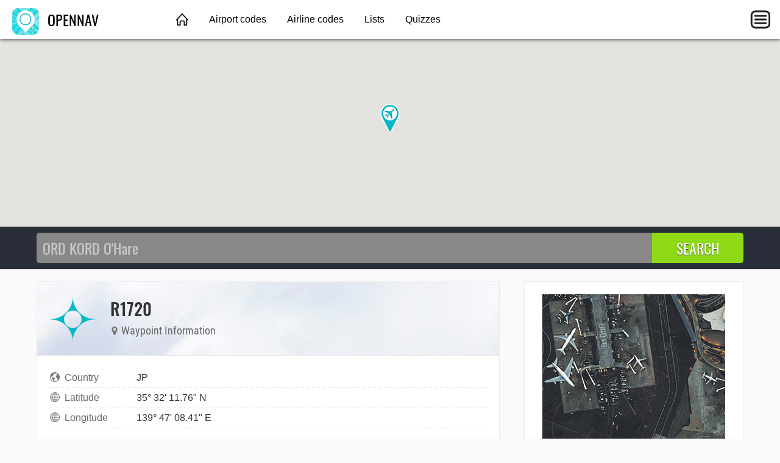

--- FILE ---
content_type: text/html; charset=utf-8
request_url: https://opennav.com/waypoint/JP/R1720
body_size: 7960
content:
<!DOCTYPE html>
<html lang="en">
<head>
	<title>R1720 waypoint | OpenNav</title>
	<meta charset="utf-8" />
	<meta name="viewport" content="width=device-width, initial-scale=1" />
	<meta name="keywords" content="airport, nav, navaid, vor, vortac, ndb, dme, waypoint, fix, airway, air route, rnav, gps, navigation, aviation" />
	<meta name="description" content="Maps and information about R1720 aviation waypoint △ Lat: 35° 32' 11.76&quot; N Lon: 139° 47' 08.41&quot; E • Click here to find more." />
	<meta property="og:image" content="https://opennav.com/images/ogimage.png" />
	<link href="https://opennav.com/waypoint/JP/R1720" rel="canonical" />
	<link href="https://opennav.jp/ウェイポイント/JP/R1720" hreflang="ja-JP" rel="alternate" />
	<link type="text/css" href="/fonts/Oswald.css" rel="stylesheet" />
	<link type="text/css" href="/fonts/RobotoCondensed.css" rel="stylesheet" />
	<link type="text/css" href="/css/opennav.css?20220306" rel="stylesheet" />

<script>window.msAdsQueue = window.msAdsQueue || [];</script>
<script async src="https://adsdk.microsoft.com/pubcenter/sdk.js?siteId=10321398&publisherId=252963727" crossorigin="anonymous"></script>

<script>
var latlng;
function initMaps() {
	latlng = new google.maps.LatLng(35.536600,139.785669);
	var mapOptions = { zoom: 10, center: latlng, mapTypeId: google.maps.MapTypeId.HYBRID };
	var fullmap = new google.maps.Map(document.getElementById("fullmap"), mapOptions);
	new google.maps.Marker({position:latlng,map:fullmap,title:"R1720",icon:"/images/map-marker-plane.png"});

	if (typeof waypointmap === "function") { waypointmap(); }
	if (typeof airportmap === "function") { airportmap(); }
	if (typeof navaidmap === "function") { navaidmap(); }
}
</script>
</head>
<body>
	<header class="topnav">
		<div class="topnav-inner">
			<input id="mobilemenu-button" type="checkbox" class="mobilemenu-checkbox" />
			<nav>
				<div class="logo">
					<a href="/"><img src="/images/opennav-icon-44.png" alt="OpenNav" /> OPENNAV</a>
				</div>
				<ul class="menu">
					<li><a href="/" class="home">&nbsp;</a></li>
					<li><a href="/airportcodes">Airport codes</a></li>
					<li><a href="/airlinecodes">Airline codes</a></li>
					<li><a href="/lists">Lists</a></li>
					<li><a href="/quizzes">Quizzes</a></li>
				</ul>
				<label for="mobilemenu-button" class="mobilemenu-icon">&nbsp;</label>
				<label for="mobilemenu-button" class="mobilemenu-x">&nbsp;</label>
			</nav>
			<div id="mobilemenu-overlay"></div>
			<div class="mobilemenu">
				<ul>
					<li><a href="/">Home</a></li>
					<li><a href="/airportcodes">Airport codes</a></li>
					<li><a href="/airlinecodes">Airline codes</a></li>
					<li><a href="/lists">Lists</a></li>
					<li><a href="/quizzes">Quizzes</a></li>
					<li><a href="https://opennav.jp/ウェイポイント/JP/R1720" class="lang">日本語</a></li>
				</ul>
			</div>
		</div>
	</header>
	<script>
	function closemenu(e){
		if(!e.target.matches('#mobilemenu-button,.mobilemenu-icon,.mobilemenu-x')){
			document.getElementById('mobilemenu-button').checked=false;
		}
	}
	document.body.addEventListener('click',closemenu);
	document.getElementById('mobilemenu-overlay').addEventListener('touchstart',closemenu);
	</script>
	<div id="fullmap" class="pagetop"></div>
	<form method="post" action="/search">
		<div class="searchbg">
			<div class="searchbar">
				<input type="search" name="q" placeholder="ORD KORD O'Hare" autocomplete="off" autocapitalize="off" />
				<input type="submit" value="SEARCH" />
			</div>
		</div>
	</form>
	<section class="data cacgabbe">
		<div class="main" itemscope itemtype="http://schema.org/GeoCoordinates">
			<meta itemprop="identifier" content="R1720" />
			<meta itemprop="name" content="R1720" />
			<meta itemprop="description" content="waypoint" />
			<meta itemprop="latitude" content="35.536600" />
			<meta itemprop="longitude" content="139.785669" />
			<link itemprop="url" href="https://opennav.com/waypoint/JP/R1720" />
			<link itemprop="image" href="/images/opennav-icon-44.png" />
			<section class="contentbox">
				<header class="title">
					<div class="title-icon chart-icon-waypoint"></div>
					<div>
						<h1>R1720</h1>
						<h4><span class="icon"><img src="/waypoint/JP/R1720/mapmarker.svg" alt="" /></span> Waypoint Information</h4>
					</div>
				</header>
				<div class="contentbody">
<table class="datagrid fullwidth"><tr><td class="datalabel"><img class="dataicon" src="/images/icon-country.svg" alt="" />Country</td><td class="text-darkgray">JP</td></tr><tr><td class="datalabel"><img class="dataicon" src="/images/icon-globe.svg" alt="" />Latitude</td><td class="text-darkgray">35° 32' 11.76" N</td></tr><tr><td class="datalabel"><img class="dataicon" src="/images/icon-globe.svg" alt="" />Longitude</td><td class="text-darkgray">139° 47' 08.41" E</td></tr></table>
				</div>
			</section>

			<div class="amazonlinks">
				<h2>Flaps 10 For Fun</h2>
				<script async src="//adserve.site/amzn/a7e4d924559d528fb15dcbb07fe2997d.js"></script>
			</div>

			<section class="contentbox">
				<header><h3>Waypoints near R1720</h3></header>
				<div class="contentbody">
					<table><tr><td><div id="wmap"></div></td>
					<td><div class="waypointlist">
						<a href="/waypoint/JP/ACTOR">ACTOR</a><br />
						<a href="/waypoint/JP/AGNES">AGNES</a><br />
						<a href="/waypoint/JP/AIDAH">AIDAH</a><br />
						<a href="/waypoint/JP/ALLIE">ALLIE</a><br />
						<a href="/waypoint/JP/AMAHA">AMAHA</a><br />
						<a href="/waypoint/JP/AMUSE">AMUSE</a><br />
						<a href="/waypoint/JP/APOLO">APOLO</a><br />
						<a href="/waypoint/JP/ARENA">ARENA</a><br />
						<a href="/waypoint/JP/ARLON">ARLON</a><br />
						<a href="/waypoint/JP/ASAHI">ASAHI</a><br />
						<a href="/waypoint/JP/AVION">AVION</a><br />
						<a href="/waypoint/JP/AXIZU">AXIZU</a><br />
						<a href="/waypoint/JP/AZURE">AZURE</a><br />
						<a href="/waypoint/JP/BALAN">BALAN</a><br />
						<a href="/waypoint/JP/BAYGE">BAYGE</a><br />
						<a href="/waypoint/JP/BEAST">BEAST</a><br />
						<a href="/waypoint/JP/BIBLO">BIBLO</a><br />
						<a href="/waypoint/JP/BONDO">BONDO</a><br />
						<a href="/waypoint/JP/BONUS">BONUS</a><br />
						<a href="/waypoint/JP/BREEE">BREEE</a><br />
						<a href="/waypoint/JP/CACAO">CACAO</a><br />
						<a href="/waypoint/JP/CACHE">CACHE</a><br />
						<a href="/waypoint/JP/CAMEL">CAMEL</a><br />
						<a href="/waypoint/JP/CANAL">CANAL</a><br />
						<a href="/waypoint/JP/CECIL">CECIL</a><br />
						<a href="/waypoint/JP/CHEIN">CHEIN</a><br />
						<a href="/waypoint/JP/CHIBA">CHIBA</a><br />
						<a href="/waypoint/JP/CIDER">CIDER</a><br />
						<a href="/waypoint/JP/CISCO">CISCO</a><br />
						<a href="/waypoint/JP/CLOAK">CLOAK</a><br />
						<a href="/waypoint/JP/CREAM">CREAM</a><br />
						<a href="/waypoint/JP/CREST">CREST</a><br />
						<a href="/waypoint/JP/CURVY">CURVY</a><br />
						<a href="/waypoint/JP/DAIYA">DAIYA</a><br />
						<a href="/waypoint/JP/DAMBO">DAMBO</a><br />
						<a href="/waypoint/JP/DARKS">DARKS</a><br />
						<a href="/waypoint/JP/DATUM">DATUM</a><br />
						<a href="/waypoint/JP/DEANE">DEANE</a><br />
						<a href="/waypoint/JP/DENNY">DENNY</a><br />
						<a href="/waypoint/JP/DOMEL">DOMEL</a><br />
						<a href="/waypoint/JP/DOYLE">DOYLE</a><br />
						<a href="/waypoint/JP/DREAM">DREAM</a><br />
						<a href="/waypoint/JP/DROMP">DROMP</a><br />
						<a href="/waypoint/JP/DYUKE">DYUKE</a><br />
						<a href="/waypoint/JP/EDARR">EDARR</a><br />
						<a href="/waypoint/JP/EGAWA">EGAWA</a><br />
						<a href="/waypoint/JP/GATE">GATE</a><br />
						<a href="/waypoint/JP/HALHI">HALHI</a><br />
						<a href="/waypoint/JP/HILLS">HILLS</a><br />
						<a href="/waypoint/JP/HME02">HME02</a><br />
						<a href="/waypoint/JP/HME03">HME03</a><br />
						<a href="/waypoint/JP/HME07">HME07</a><br />
						<a href="/waypoint/JP/HME32">HME32</a><br />
						<a href="/waypoint/JP/HME39">HME39</a><br />
						<a href="/waypoint/JP/HOJYO">HOJYO</a><br />
						<a href="/waypoint/JP/HYE07">HYE07</a><br />
						<a href="/waypoint/JP/JOBAN">JOBAN</a><br />
						<a href="/waypoint/JP/JONAN">JONAN</a><br />
						<a href="/waypoint/JP/JYOGA">JYOGA</a><br />
						<a href="/waypoint/JP/KAIHO">KAIHO</a><br />
						<a href="/waypoint/JP/KAIJI">KAIJI</a><br />
						<a href="/waypoint/JP/KAMAT">KAMAT</a><br />
						<a href="/waypoint/JP/KANAI">KANAI</a><br />
						<a href="/waypoint/JP/KANOH">KANOH</a><br />
						<a href="/waypoint/JP/KASAI">KASAI</a><br />
						<a href="/waypoint/JP/KASGA">KASGA</a><br />
						<a href="/waypoint/JP/KETSE">KETSE</a><br />
						<a href="/waypoint/JP/KOITO">KOITO</a><br />
						<a href="/waypoint/JP/KRURI">KRURI</a><br />
						<a href="/waypoint/JP/KZE03">KZE03</a><br />
						<a href="/waypoint/JP/KZE04">KZE04</a><br />
						<a href="/waypoint/JP/KZE07">KZE07</a><br />
						<a href="/waypoint/JP/KZE22">KZE22</a><br />
						<a href="/waypoint/JP/LOCUP">LOCUP</a><br />
						<a href="/waypoint/JP/LUBBY">LUBBY</a><br />
						<a href="/waypoint/JP/LUPUS">LUPUS</a><br />
						<a href="/waypoint/JP/MESSE">MESSE</a><br />
						<a href="/waypoint/JP/MESTR">MESTR</a><br />
						<a href="/waypoint/JP/MICKY">MICKY</a><br />
						<a href="/waypoint/JP/NAKNO">NAKNO</a><br />
						<a href="/waypoint/JP/NANSO">NANSO</a><br />
						<a href="/waypoint/JP/NECTA">NECTA</a><br />
						<a href="/waypoint/JP/NEXUS">NEXUS</a><br />
						<a href="/waypoint/JP/NIFTY">NIFTY</a><br />
						<a href="/waypoint/JP/NINJA">NINJA</a><br />
						<a href="/waypoint/JP/NITRO">NITRO</a><br />
						<a href="/waypoint/JP/NJA01">NJA01</a><br />
						<a href="/waypoint/JP/NJA06">NJA06</a><br />
						<a href="/waypoint/JP/NJA07">NJA07</a><br />
						<a href="/waypoint/JP/NJA08">NJA08</a><br />
						<a href="/waypoint/JP/NJA09">NJA09</a><br />
						<a href="/waypoint/JP/NJA11">NJA11</a><br />
						<a href="/waypoint/JP/NJA15">NJA15</a><br />
						<a href="/waypoint/JP/NJA20">NJA20</a><br />
						<a href="/waypoint/JP/NJA41">NJA41</a><br />
						<a href="/waypoint/JP/NJA50">NJA50</a><br />
						<a href="/waypoint/JP/NJA70">NJA70</a><br />
						<a href="/waypoint/JP/NJA91">NJA91</a><br />
						<a href="/waypoint/JP/NYLON">NYLON</a><br />
						<a href="/waypoint/JP/OASIS">OASIS</a><br />
						<a href="/waypoint/JP/OBITU">OBITU</a><br />
						<a href="/waypoint/JP/OJC17">OJC17</a><br />
						<a href="/waypoint/JP/OJC25">OJC25</a><br />
						<a href="/waypoint/JP/OJC32">OJC32</a><br />
						<a href="/waypoint/JP/OKURA">OKURA</a><br />
						<a href="/waypoint/JP/OMIYA">OMIYA</a><br />
						<a href="/waypoint/JP/OPARL">OPARL</a><br />
						<a href="/waypoint/JP/OPPAR">OPPAR</a><br />
						<a href="/waypoint/JP/PLUTO">PLUTO</a><br />
						<a href="/waypoint/JP/PONNY">PONNY</a><br />
						<a href="/waypoint/JP/R01H">R01H</a><br />
						<a href="/waypoint/JP/R1719">R1719</a><br />
						<a href="/waypoint/JP/R1720">R1720</a><br />
						<a href="/waypoint/JP/R1721">R1721</a><br />
						<a href="/waypoint/JP/R2527">R2527</a><br />
						<a href="/waypoint/JP/RECTO">RECTO</a><br />
						<a href="/waypoint/JP/SALVO">SALVO</a><br />
						<a href="/waypoint/JP/SAVER">SAVER</a><br />
						<a href="/waypoint/JP/SAZAN">SAZAN</a><br />
						<a href="/waypoint/JP/SEKID">SEKID</a><br />
						<a href="/waypoint/JP/SHT01">SHT01</a><br />
						<a href="/waypoint/JP/SHT15">SHT15</a><br />
						<a href="/waypoint/JP/SHT25">SHT25</a><br />
						<a href="/waypoint/JP/SINGO">SINGO</a><br />
						<a href="/waypoint/JP/SMILE">SMILE</a><br />
						<a href="/waypoint/JP/SNAKE">SNAKE</a><br />
						<a href="/waypoint/JP/SNE11">SNE11</a><br />
						<a href="/waypoint/JP/SOGAR">SOGAR</a><br />
						<a href="/waypoint/JP/SOUKA">SOUKA</a><br />
						<a href="/waypoint/JP/STEAM">STEAM</a><br />
						<a href="/waypoint/JP/SWEET">SWEET</a><br />
						<a href="/waypoint/JP/TAURA">TAURA</a><br />
						<a href="/waypoint/JP/TAYAS">TAYAS</a><br />
						<a href="/waypoint/JP/TEGAR">TEGAR</a><br />
						<a href="/waypoint/JP/TIMUE">TIMUE</a><br />
						<a href="/waypoint/JP/TOMAS">TOMAS</a><br />
						<a href="/waypoint/JP/TORAM">TORAM</a><br />
						<a href="/waypoint/JP/TSUGA">TSUGA</a><br />
						<a href="/waypoint/JP/TYE17">TYE17</a><br />
						<a href="/waypoint/JP/UMUKI">UMUKI</a><br />
						<a href="/waypoint/JP/URAGA">URAGA</a><br />
						<a href="/waypoint/JP/VERSO">VERSO</a><br />
						<a href="/waypoint/JP/WELDA">WELDA</a><br />
						<a href="/waypoint/JP/WHILY">WHILY</a><br />
						<a href="/waypoint/JP/YANAG">YANAG</a><br />
						<a href="/waypoint/JP/YATSU">YATSU</a><br />
						<a href="/waypoint/JP/YLT04">YLT04</a><br />
						<a href="/waypoint/JP/YLT08">YLT08</a><br />
						<a href="/waypoint/JP/YLT13">YLT13</a><br />
						<a href="/waypoint/JP/YLT18">YLT18</a><br />
						<a href="/waypoint/JP/YONOH">YONOH</a><br />
					</div></td></tr></table>
					<script>
					function waypointmap() {
						const mapOptions = { zoom: 10, center: latlng, mapTypeId: google.maps.MapTypeId.HYBRID };
						const wmap = new google.maps.Map(document.getElementById("wmap"), mapOptions);
						new google.maps.Marker({position:new google.maps.LatLng(35.459444,139.840356),map:wmap,title:"ACTOR",icon:"/images/map-marker-plane.png"}).addListener("click",function(){window.location.href="/waypoint/JP/ACTOR"});
						new google.maps.Marker({position:new google.maps.LatLng(35.413683,139.872733),map:wmap,title:"AGNES",icon:"/images/map-marker-plane.png"}).addListener("click",function(){window.location.href="/waypoint/JP/AGNES"});
						new google.maps.Marker({position:new google.maps.LatLng(35.450814,139.856403),map:wmap,title:"AIDAH",icon:"/images/map-marker-plane.png"}).addListener("click",function(){window.location.href="/waypoint/JP/AIDAH"});
						new google.maps.Marker({position:new google.maps.LatLng(35.443736,139.851478),map:wmap,title:"ALLIE",icon:"/images/map-marker-plane.png"}).addListener("click",function(){window.location.href="/waypoint/JP/ALLIE"});
						new google.maps.Marker({position:new google.maps.LatLng(35.234650,139.900514),map:wmap,title:"AMAHA",icon:"/images/map-marker-plane.png"}).addListener("click",function(){window.location.href="/waypoint/JP/AMAHA"});
						new google.maps.Marker({position:new google.maps.LatLng(35.548058,139.966744),map:wmap,title:"AMUSE",icon:"/images/map-marker-plane.png"}).addListener("click",function(){window.location.href="/waypoint/JP/AMUSE"});
						new google.maps.Marker({position:new google.maps.LatLng(35.322033,139.937439),map:wmap,title:"APOLO",icon:"/images/map-marker-plane.png"}).addListener("click",function(){window.location.href="/waypoint/JP/APOLO"});
						new google.maps.Marker({position:new google.maps.LatLng(35.507122,139.616314),map:wmap,title:"ARENA",icon:"/images/map-marker-plane.png"}).addListener("click",function(){window.location.href="/waypoint/JP/ARENA"});
						new google.maps.Marker({position:new google.maps.LatLng(35.257022,139.983275),map:wmap,title:"ARLON",icon:"/images/map-marker-plane.png"}).addListener("click",function(){window.location.href="/waypoint/JP/ARLON"});
						new google.maps.Marker({position:new google.maps.LatLng(35.623531,139.978425),map:wmap,title:"ASAHI",icon:"/images/map-marker-plane.png"}).addListener("click",function(){window.location.href="/waypoint/JP/ASAHI"});
						new google.maps.Marker({position:new google.maps.LatLng(35.421553,140.182869),map:wmap,title:"AVION",icon:"/images/map-marker-plane.png"}).addListener("click",function(){window.location.href="/waypoint/JP/AVION"});
						new google.maps.Marker({position:new google.maps.LatLng(35.485925,139.821600),map:wmap,title:"AXIZU",icon:"/images/map-marker-plane.png"}).addListener("click",function(){window.location.href="/waypoint/JP/AXIZU"});
						new google.maps.Marker({position:new google.maps.LatLng(35.472633,139.831022),map:wmap,title:"AZURE",icon:"/images/map-marker-plane.png"}).addListener("click",function(){window.location.href="/waypoint/JP/AZURE"});
						new google.maps.Marker({position:new google.maps.LatLng(35.604903,139.991058),map:wmap,title:"BALAN",icon:"/images/map-marker-plane.png"}).addListener("click",function(){window.location.href="/waypoint/JP/BALAN"});
						new google.maps.Marker({position:new google.maps.LatLng(35.426489,139.724283),map:wmap,title:"BAYGE",icon:"/images/map-marker-plane.png"}).addListener("click",function(){window.location.href="/waypoint/JP/BAYGE"});
						new google.maps.Marker({position:new google.maps.LatLng(35.605650,140.142925),map:wmap,title:"BEAST",icon:"/images/map-marker-plane.png"}).addListener("click",function(){window.location.href="/waypoint/JP/BEAST"});
						new google.maps.Marker({position:new google.maps.LatLng(35.585764,140.185594),map:wmap,title:"BIBLO",icon:"/images/map-marker-plane.png"}).addListener("click",function(){window.location.href="/waypoint/JP/BIBLO"});
						new google.maps.Marker({position:new google.maps.LatLng(35.605356,140.078467),map:wmap,title:"BONDO",icon:"/images/map-marker-plane.png"}).addListener("click",function(){window.location.href="/waypoint/JP/BONDO"});
						new google.maps.Marker({position:new google.maps.LatLng(35.605547,140.119325),map:wmap,title:"BONUS",icon:"/images/map-marker-plane.png"}).addListener("click",function(){window.location.href="/waypoint/JP/BONUS"});
						new google.maps.Marker({position:new google.maps.LatLng(35.452203,139.407708),map:wmap,title:"BREEE",icon:"/images/map-marker-plane.png"}).addListener("click",function(){window.location.href="/waypoint/JP/BREEE"});
						new google.maps.Marker({position:new google.maps.LatLng(35.370225,139.925039),map:wmap,title:"CACAO",icon:"/images/map-marker-plane.png"}).addListener("click",function(){window.location.href="/waypoint/JP/CACAO"});
						new google.maps.Marker({position:new google.maps.LatLng(35.236925,140.147028),map:wmap,title:"CACHE",icon:"/images/map-marker-plane.png"}).addListener("click",function(){window.location.href="/waypoint/JP/CACHE"});
						new google.maps.Marker({position:new google.maps.LatLng(35.300797,139.973986),map:wmap,title:"CAMEL",icon:"/images/map-marker-plane.png"}).addListener("click",function(){window.location.href="/waypoint/JP/CAMEL"});
						new google.maps.Marker({position:new google.maps.LatLng(35.471785,139.695565),map:wmap,title:"CANAL",icon:"/images/map-marker-plane.png"}).addListener("click",function(){window.location.href="/waypoint/JP/CANAL"});
						new google.maps.Marker({position:new google.maps.LatLng(35.449717,139.868875),map:wmap,title:"CECIL",icon:"/images/map-marker-plane.png"}).addListener("click",function(){window.location.href="/waypoint/JP/CECIL"});
						new google.maps.Marker({position:new google.maps.LatLng(35.491522,139.839286),map:wmap,title:"CHEIN",icon:"/images/map-marker-plane.png"}).addListener("click",function(){window.location.href="/waypoint/JP/CHEIN"});
						new google.maps.Marker({position:new google.maps.LatLng(35.588120,140.066197),map:wmap,title:"CHIBA",icon:"/images/map-marker-plane.png"}).addListener("click",function(){window.location.href="/waypoint/JP/CHIBA"});
						new google.maps.Marker({position:new google.maps.LatLng(35.465428,139.857758),map:wmap,title:"CIDER",icon:"/images/map-marker-plane.png"}).addListener("click",function(){window.location.href="/waypoint/JP/CIDER"});
						new google.maps.Marker({position:new google.maps.LatLng(35.419383,139.890325),map:wmap,title:"CISCO",icon:"/images/map-marker-plane.png"}).addListener("click",function(){window.location.href="/waypoint/JP/CISCO"});
						new google.maps.Marker({position:new google.maps.LatLng(35.275719,140.026919),map:wmap,title:"CLOAK",icon:"/images/map-marker-plane.png"}).addListener("click",function(){window.location.href="/waypoint/JP/CLOAK"});
						new google.maps.Marker({position:new google.maps.LatLng(35.307894,140.094689),map:wmap,title:"CREAM",icon:"/images/map-marker-plane.png"}).addListener("click",function(){window.location.href="/waypoint/JP/CREAM"});
						new google.maps.Marker({position:new google.maps.LatLng(35.478617,139.848422),map:wmap,title:"CREST",icon:"/images/map-marker-plane.png"}).addListener("click",function(){window.location.href="/waypoint/JP/CREST"});
						new google.maps.Marker({position:new google.maps.LatLng(35.416322,139.868917),map:wmap,title:"CURVY",icon:"/images/map-marker-plane.png"}).addListener("click",function(){window.location.href="/waypoint/JP/CURVY"});
						new google.maps.Marker({position:new google.maps.LatLng(35.630522,139.977183),map:wmap,title:"DAIYA",icon:"/images/map-marker-plane.png"}).addListener("click",function(){window.location.href="/waypoint/JP/DAIYA"});
						new google.maps.Marker({position:new google.maps.LatLng(35.571253,140.078714),map:wmap,title:"DAMBO",icon:"/images/map-marker-plane.png"}).addListener("click",function(){window.location.href="/waypoint/JP/DAMBO"});
						new google.maps.Marker({position:new google.maps.LatLng(35.570786,139.984150),map:wmap,title:"DARKS",icon:"/images/map-marker-plane.png"}).addListener("click",function(){window.location.href="/waypoint/JP/DARKS"});
						new google.maps.Marker({position:new google.maps.LatLng(35.716567,140.140072),map:wmap,title:"DATUM",icon:"/images/map-marker-plane.png"}).addListener("click",function(){window.location.href="/waypoint/JP/DATUM"});
						new google.maps.Marker({position:new google.maps.LatLng(35.571483,140.132075),map:wmap,title:"DEANE",icon:"/images/map-marker-plane.png"}).addListener("click",function(){window.location.href="/waypoint/JP/DEANE"});
						new google.maps.Marker({position:new google.maps.LatLng(35.808000,140.098992),map:wmap,title:"DENNY",icon:"/images/map-marker-plane.png"}).addListener("click",function(){window.location.href="/waypoint/JP/DENNY"});
						new google.maps.Marker({position:new google.maps.LatLng(35.570561,139.943094),map:wmap,title:"DOMEL",icon:"/images/map-marker-plane.png"}).addListener("click",function(){window.location.href="/waypoint/JP/DOMEL"});
						new google.maps.Marker({position:new google.maps.LatLng(35.571431,140.119586),map:wmap,title:"DOYLE",icon:"/images/map-marker-plane.png"}).addListener("click",function(){window.location.href="/waypoint/JP/DOYLE"});
						new google.maps.Marker({position:new google.maps.LatLng(35.647833,139.846464),map:wmap,title:"DREAM",icon:"/images/map-marker-plane.png"}).addListener("click",function(){window.location.href="/waypoint/JP/DREAM"});
						new google.maps.Marker({position:new google.maps.LatLng(35.604450,139.585664),map:wmap,title:"DROMP",icon:"/images/map-marker-plane.png"}).addListener("click",function(){window.location.href="/waypoint/JP/DROMP"});
						new google.maps.Marker({position:new google.maps.LatLng(35.633217,140.177317),map:wmap,title:"DYUKE",icon:"/images/map-marker-plane.png"}).addListener("click",function(){window.location.href="/waypoint/JP/DYUKE"});
						new google.maps.Marker({position:new google.maps.LatLng(35.557150,139.541564),map:wmap,title:"EDARR",icon:"/images/map-marker-plane.png"}).addListener("click",function(){window.location.href="/waypoint/JP/EDARR"});
						new google.maps.Marker({position:new google.maps.LatLng(35.318103,139.901969),map:wmap,title:"EGAWA",icon:"/images/map-marker-plane.png"}).addListener("click",function(){window.location.href="/waypoint/JP/EGAWA"});
						new google.maps.Marker({position:new google.maps.LatLng(35.918765,140.012507),map:wmap,title:"GATE",icon:"/images/map-marker-plane.png"}).addListener("click",function(){window.location.href="/waypoint/JP/GATE"});
						new google.maps.Marker({position:new google.maps.LatLng(35.627944,139.411194),map:wmap,title:"HALHI",icon:"/images/map-marker-plane.png"}).addListener("click",function(){window.location.href="/waypoint/JP/HALHI"});
						new google.maps.Marker({position:new google.maps.LatLng(35.764725,139.727842),map:wmap,title:"HILLS",icon:"/images/map-marker-plane.png"}).addListener("click",function(){window.location.href="/waypoint/JP/HILLS"});
						new google.maps.Marker({position:new google.maps.LatLng(35.529100,139.790650),map:wmap,title:"HME02",icon:"/images/map-marker-plane.png"}).addListener("click",function(){window.location.href="/waypoint/JP/HME02"});
						new google.maps.Marker({position:new google.maps.LatLng(35.501622,139.832064),map:wmap,title:"HME03",icon:"/images/map-marker-plane.png"}).addListener("click",function(){window.location.href="/waypoint/JP/HME03"});
						new google.maps.Marker({position:new google.maps.LatLng(35.555433,139.766806),map:wmap,title:"HME07",icon:"/images/map-marker-plane.png"}).addListener("click",function(){window.location.href="/waypoint/JP/HME07"});
						new google.maps.Marker({position:new google.maps.LatLng(35.492867,139.816197),map:wmap,title:"HME32",icon:"/images/map-marker-plane.png"}).addListener("click",function(){window.location.href="/waypoint/JP/HME32"});
						new google.maps.Marker({position:new google.maps.LatLng(35.618167,139.820875),map:wmap,title:"HME39",icon:"/images/map-marker-plane.png"}).addListener("click",function(){window.location.href="/waypoint/JP/HME39"});
						new google.maps.Marker({position:new google.maps.LatLng(35.316250,139.529628),map:wmap,title:"HOJYO",icon:"/images/map-marker-plane.png"}).addListener("click",function(){window.location.href="/waypoint/JP/HOJYO"});
						new google.maps.Marker({position:new google.maps.LatLng(35.211980,139.455510),map:wmap,title:"HYE07",icon:"/images/map-marker-plane.png"}).addListener("click",function(){window.location.href="/waypoint/JP/HYE07"});
						new google.maps.Marker({position:new google.maps.LatLng(35.904564,140.009717),map:wmap,title:"JOBAN",icon:"/images/map-marker-plane.png"}).addListener("click",function(){window.location.href="/waypoint/JP/JOBAN"});
						new google.maps.Marker({position:new google.maps.LatLng(35.571214,139.911692),map:wmap,title:"JONAN",icon:"/images/map-marker-plane.png"}).addListener("click",function(){window.location.href="/waypoint/JP/JONAN"});
						new google.maps.Marker({position:new google.maps.LatLng(35.146039,139.526350),map:wmap,title:"JYOGA",icon:"/images/map-marker-plane.png"}).addListener("click",function(){window.location.href="/waypoint/JP/JYOGA"});
						new google.maps.Marker({position:new google.maps.LatLng(35.316064,139.778453),map:wmap,title:"KAIHO",icon:"/images/map-marker-plane.png"}).addListener("click",function(){window.location.href="/waypoint/JP/KAIHO"});
						new google.maps.Marker({position:new google.maps.LatLng(35.736008,139.968497),map:wmap,title:"KAIJI",icon:"/images/map-marker-plane.png"}).addListener("click",function(){window.location.href="/waypoint/JP/KAIJI"});
						new google.maps.Marker({position:new google.maps.LatLng(35.564875,139.696914),map:wmap,title:"KAMAT",icon:"/images/map-marker-plane.png"}).addListener("click",function(){window.location.href="/waypoint/JP/KAMAT"});
						new google.maps.Marker({position:new google.maps.LatLng(35.597804,139.494298),map:wmap,title:"KANAI",icon:"/images/map-marker-plane.png"}).addListener("click",function(){window.location.href="/waypoint/JP/KANAI"});
						new google.maps.Marker({position:new google.maps.LatLng(35.313167,139.966167),map:wmap,title:"KANOH",icon:"/images/map-marker-plane.png"}).addListener("click",function(){window.location.href="/waypoint/JP/KANOH"});
						new google.maps.Marker({position:new google.maps.LatLng(35.693042,139.885222),map:wmap,title:"KASAI",icon:"/images/map-marker-plane.png"}).addListener("click",function(){window.location.href="/waypoint/JP/KASAI"});
						new google.maps.Marker({position:new google.maps.LatLng(35.906850,139.821000),map:wmap,title:"KASGA",icon:"/images/map-marker-plane.png"}).addListener("click",function(){window.location.href="/waypoint/JP/KASGA"});
						new google.maps.Marker({position:new google.maps.LatLng(35.566000,139.403167),map:wmap,title:"KETSE",icon:"/images/map-marker-plane.png"}).addListener("click",function(){window.location.href="/waypoint/JP/KETSE"});
						new google.maps.Marker({position:new google.maps.LatLng(35.321867,139.938794),map:wmap,title:"KOITO",icon:"/images/map-marker-plane.png"}).addListener("click",function(){window.location.href="/waypoint/JP/KOITO"});
						new google.maps.Marker({position:new google.maps.LatLng(35.336331,140.090606),map:wmap,title:"KRURI",icon:"/images/map-marker-plane.png"}).addListener("click",function(){window.location.href="/waypoint/JP/KRURI"});
						new google.maps.Marker({position:new google.maps.LatLng(35.457676,139.932134),map:wmap,title:"KZE03",icon:"/images/map-marker-plane.png"}).addListener("click",function(){window.location.href="/waypoint/JP/KZE03"});
						new google.maps.Marker({position:new google.maps.LatLng(35.361845,139.939369),map:wmap,title:"KZE04",icon:"/images/map-marker-plane.png"}).addListener("click",function(){window.location.href="/waypoint/JP/KZE04"});
						new google.maps.Marker({position:new google.maps.LatLng(35.446063,139.771043),map:wmap,title:"KZE07",icon:"/images/map-marker-plane.png"}).addListener("click",function(){window.location.href="/waypoint/JP/KZE07"});
						new google.maps.Marker({position:new google.maps.LatLng(35.539213,139.486861),map:wmap,title:"KZE22",icon:"/images/map-marker-plane.png"}).addListener("click",function(){window.location.href="/waypoint/JP/KZE22"});
						new google.maps.Marker({position:new google.maps.LatLng(35.455228,139.935700),map:wmap,title:"LOCUP",icon:"/images/map-marker-plane.png"}).addListener("click",function(){window.location.href="/waypoint/JP/LOCUP"});
						new google.maps.Marker({position:new google.maps.LatLng(35.616028,139.912514),map:wmap,title:"LUBBY",icon:"/images/map-marker-plane.png"}).addListener("click",function(){window.location.href="/waypoint/JP/LUBBY"});
						new google.maps.Marker({position:new google.maps.LatLng(35.796083,139.460067),map:wmap,title:"LUPUS",icon:"/images/map-marker-plane.png"}).addListener("click",function(){window.location.href="/waypoint/JP/LUPUS"});
						new google.maps.Marker({position:new google.maps.LatLng(35.612419,140.016478),map:wmap,title:"MESSE",icon:"/images/map-marker-plane.png"}).addListener("click",function(){window.location.href="/waypoint/JP/MESSE"});
						new google.maps.Marker({position:new google.maps.LatLng(35.503242,139.399758),map:wmap,title:"MESTR",icon:"/images/map-marker-plane.png"}).addListener("click",function(){window.location.href="/waypoint/JP/MESTR"});
						new google.maps.Marker({position:new google.maps.LatLng(35.407919,139.877575),map:wmap,title:"MICKY",icon:"/images/map-marker-plane.png"}).addListener("click",function(){window.location.href="/waypoint/JP/MICKY"});
						new google.maps.Marker({position:new google.maps.LatLng(35.818003,139.409136),map:wmap,title:"NAKNO",icon:"/images/map-marker-plane.png"}).addListener("click",function(){window.location.href="/waypoint/JP/NAKNO"});
						new google.maps.Marker({position:new google.maps.LatLng(35.318667,140.179000),map:wmap,title:"NANSO",icon:"/images/map-marker-plane.png"}).addListener("click",function(){window.location.href="/waypoint/JP/NANSO"});
						new google.maps.Marker({position:new google.maps.LatLng(35.692536,139.884706),map:wmap,title:"NECTA",icon:"/images/map-marker-plane.png"}).addListener("click",function(){window.location.href="/waypoint/JP/NECTA"});
						new google.maps.Marker({position:new google.maps.LatLng(35.796919,139.974819),map:wmap,title:"NEXUS",icon:"/images/map-marker-plane.png"}).addListener("click",function(){window.location.href="/waypoint/JP/NEXUS"});
						new google.maps.Marker({position:new google.maps.LatLng(35.831050,140.065489),map:wmap,title:"NIFTY",icon:"/images/map-marker-plane.png"}).addListener("click",function(){window.location.href="/waypoint/JP/NIFTY"});
						new google.maps.Marker({position:new google.maps.LatLng(35.863378,139.982206),map:wmap,title:"NINJA",icon:"/images/map-marker-plane.png"}).addListener("click",function(){window.location.href="/waypoint/JP/NINJA"});
						new google.maps.Marker({position:new google.maps.LatLng(35.769639,139.951242),map:wmap,title:"NITRO",icon:"/images/map-marker-plane.png"}).addListener("click",function(){window.location.href="/waypoint/JP/NITRO"});
						new google.maps.Marker({position:new google.maps.LatLng(35.579278,139.462449),map:wmap,title:"NJA01",icon:"/images/map-marker-plane.png"}).addListener("click",function(){window.location.href="/waypoint/JP/NJA01"});
						new google.maps.Marker({position:new google.maps.LatLng(35.348176,139.426371),map:wmap,title:"NJA06",icon:"/images/map-marker-plane.png"}).addListener("click",function(){window.location.href="/waypoint/JP/NJA06"});
						new google.maps.Marker({position:new google.maps.LatLng(35.329145,139.446427),map:wmap,title:"NJA07",icon:"/images/map-marker-plane.png"}).addListener("click",function(){window.location.href="/waypoint/JP/NJA07"});
						new google.maps.Marker({position:new google.maps.LatLng(35.312772,139.452944),map:wmap,title:"NJA08",icon:"/images/map-marker-plane.png"}).addListener("click",function(){window.location.href="/waypoint/JP/NJA08"});
						new google.maps.Marker({position:new google.maps.LatLng(35.431185,139.449757),map:wmap,title:"NJA09",icon:"/images/map-marker-plane.png"}).addListener("click",function(){window.location.href="/waypoint/JP/NJA09"});
						new google.maps.Marker({position:new google.maps.LatLng(35.262118,139.449979),map:wmap,title:"NJA11",icon:"/images/map-marker-plane.png"}).addListener("click",function(){window.location.href="/waypoint/JP/NJA11"});
						new google.maps.Marker({position:new google.maps.LatLng(35.346717,139.529464),map:wmap,title:"NJA15",icon:"/images/map-marker-plane.png"}).addListener("click",function(){window.location.href="/waypoint/JP/NJA15"});
						new google.maps.Marker({position:new google.maps.LatLng(35.266789,139.403491),map:wmap,title:"NJA20",icon:"/images/map-marker-plane.png"}).addListener("click",function(){window.location.href="/waypoint/JP/NJA20"});
						new google.maps.Marker({position:new google.maps.LatLng(35.377892,139.451644),map:wmap,title:"NJA41",icon:"/images/map-marker-plane.png"}).addListener("click",function(){window.location.href="/waypoint/JP/NJA41"});
						new google.maps.Marker({position:new google.maps.LatLng(35.364453,139.430953),map:wmap,title:"NJA50",icon:"/images/map-marker-plane.png"}).addListener("click",function(){window.location.href="/waypoint/JP/NJA50"});
						new google.maps.Marker({position:new google.maps.LatLng(35.383869,139.578661),map:wmap,title:"NJA70",icon:"/images/map-marker-plane.png"}).addListener("click",function(){window.location.href="/waypoint/JP/NJA70"});
						new google.maps.Marker({position:new google.maps.LatLng(35.299345,139.412637),map:wmap,title:"NJA91",icon:"/images/map-marker-plane.png"}).addListener("click",function(){window.location.href="/waypoint/JP/NJA91"});
						new google.maps.Marker({position:new google.maps.LatLng(35.671817,140.155525),map:wmap,title:"NYLON",icon:"/images/map-marker-plane.png"}).addListener("click",function(){window.location.href="/waypoint/JP/NYLON"});
						new google.maps.Marker({position:new google.maps.LatLng(35.568186,140.084436),map:wmap,title:"OASIS",icon:"/images/map-marker-plane.png"}).addListener("click",function(){window.location.href="/waypoint/JP/OASIS"});
						new google.maps.Marker({position:new google.maps.LatLng(35.421778,140.106900),map:wmap,title:"OBITU",icon:"/images/map-marker-plane.png"}).addListener("click",function(){window.location.href="/waypoint/JP/OBITU"});
						new google.maps.Marker({position:new google.maps.LatLng(35.421393,140.181939),map:wmap,title:"OJC17",icon:"/images/map-marker-plane.png"}).addListener("click",function(){window.location.href="/waypoint/JP/OJC17"});
						new google.maps.Marker({position:new google.maps.LatLng(35.498036,140.035967),map:wmap,title:"OJC25",icon:"/images/map-marker-plane.png"}).addListener("click",function(){window.location.href="/waypoint/JP/OJC25"});
						new google.maps.Marker({position:new google.maps.LatLng(35.397501,140.143380),map:wmap,title:"OJC32",icon:"/images/map-marker-plane.png"}).addListener("click",function(){window.location.href="/waypoint/JP/OJC32"});
						new google.maps.Marker({position:new google.maps.LatLng(35.501917,139.400061),map:wmap,title:"OKURA",icon:"/images/map-marker-plane.png"}).addListener("click",function(){window.location.href="/waypoint/JP/OKURA"});
						new google.maps.Marker({position:new google.maps.LatLng(35.918322,139.596817),map:wmap,title:"OMIYA",icon:"/images/map-marker-plane.png"}).addListener("click",function(){window.location.href="/waypoint/JP/OMIYA"});
						new google.maps.Marker({position:new google.maps.LatLng(35.592258,139.883792),map:wmap,title:"OPARL",icon:"/images/map-marker-plane.png"}).addListener("click",function(){window.location.href="/waypoint/JP/OPARL"});
						new google.maps.Marker({position:new google.maps.LatLng(35.371025,139.734567),map:wmap,title:"OPPAR",icon:"/images/map-marker-plane.png"}).addListener("click",function(){window.location.href="/waypoint/JP/OPPAR"});
						new google.maps.Marker({position:new google.maps.LatLng(35.608911,139.960217),map:wmap,title:"PLUTO",icon:"/images/map-marker-plane.png"}).addListener("click",function(){window.location.href="/waypoint/JP/PLUTO"});
						new google.maps.Marker({position:new google.maps.LatLng(35.285667,139.426333),map:wmap,title:"PONNY",icon:"/images/map-marker-plane.png"}).addListener("click",function(){window.location.href="/waypoint/JP/PONNY"});
						new google.maps.Marker({position:new google.maps.LatLng(35.512833,139.393500),map:wmap,title:"R01H",icon:"/images/map-marker-plane.png"}).addListener("click",function(){window.location.href="/waypoint/JP/R01H"});
						new google.maps.Marker({position:new google.maps.LatLng(35.567467,139.777114),map:wmap,title:"R1719",icon:"/images/map-marker-plane.png"}).addListener("click",function(){window.location.href="/waypoint/JP/R1719"});
						new google.maps.Marker({position:new google.maps.LatLng(35.536600,139.785669),map:wmap,title:"R1720",icon:"/images/map-marker-plane.png"}).addListener("click",function(){window.location.href="/waypoint/JP/R1720"});
						new google.maps.Marker({position:new google.maps.LatLng(35.542506,139.803150),map:wmap,title:"R1721",icon:"/images/map-marker-plane.png"}).addListener("click",function(){window.location.href="/waypoint/JP/R1721"});
						new google.maps.Marker({position:new google.maps.LatLng(35.443631,139.450303),map:wmap,title:"R2527",icon:"/images/map-marker-plane.png"}).addListener("click",function(){window.location.href="/waypoint/JP/R2527"});
						new google.maps.Marker({position:new google.maps.LatLng(35.370500,139.925167),map:wmap,title:"RECTO",icon:"/images/map-marker-plane.png"}).addListener("click",function(){window.location.href="/waypoint/JP/RECTO"});
						new google.maps.Marker({position:new google.maps.LatLng(35.681447,139.991697),map:wmap,title:"SALVO",icon:"/images/map-marker-plane.png"}).addListener("click",function(){window.location.href="/waypoint/JP/SALVO"});
						new google.maps.Marker({position:new google.maps.LatLng(35.648914,139.952297),map:wmap,title:"SAVER",icon:"/images/map-marker-plane.png"}).addListener("click",function(){window.location.href="/waypoint/JP/SAVER"});
						new google.maps.Marker({position:new google.maps.LatLng(35.566961,139.882081),map:wmap,title:"SAZAN",icon:"/images/map-marker-plane.png"}).addListener("click",function(){window.location.href="/waypoint/JP/SAZAN"});
						new google.maps.Marker({position:new google.maps.LatLng(35.657056,139.474867),map:wmap,title:"SEKID",icon:"/images/map-marker-plane.png"}).addListener("click",function(){window.location.href="/waypoint/JP/SEKID"});
						new google.maps.Marker({position:new google.maps.LatLng(35.772139,140.011317),map:wmap,title:"SHT01",icon:"/images/map-marker-plane.png"}).addListener("click",function(){window.location.href="/waypoint/JP/SHT01"});
						new google.maps.Marker({position:new google.maps.LatLng(35.826978,140.010537),map:wmap,title:"SHT15",icon:"/images/map-marker-plane.png"}).addListener("click",function(){window.location.href="/waypoint/JP/SHT15"});
						new google.maps.Marker({position:new google.maps.LatLng(35.843666,140.010894),map:wmap,title:"SHT25",icon:"/images/map-marker-plane.png"}).addListener("click",function(){window.location.href="/waypoint/JP/SHT25"});
						new google.maps.Marker({position:new google.maps.LatLng(35.252358,140.008078),map:wmap,title:"SINGO",icon:"/images/map-marker-plane.png"}).addListener("click",function(){window.location.href="/waypoint/JP/SINGO"});
						new google.maps.Marker({position:new google.maps.LatLng(35.743444,140.066917),map:wmap,title:"SMILE",icon:"/images/map-marker-plane.png"}).addListener("click",function(){window.location.href="/waypoint/JP/SMILE"});
						new google.maps.Marker({position:new google.maps.LatLng(35.876381,140.110022),map:wmap,title:"SNAKE",icon:"/images/map-marker-plane.png"}).addListener("click",function(){window.location.href="/waypoint/JP/SNAKE"});
						new google.maps.Marker({position:new google.maps.LatLng(35.752586,139.954003),map:wmap,title:"SNE11",icon:"/images/map-marker-plane.png"}).addListener("click",function(){window.location.href="/waypoint/JP/SNE11"});
						new google.maps.Marker({position:new google.maps.LatLng(35.529114,140.085425),map:wmap,title:"SOGAR",icon:"/images/map-marker-plane.png"}).addListener("click",function(){window.location.href="/waypoint/JP/SOGAR"});
						new google.maps.Marker({position:new google.maps.LatLng(35.781644,139.841850),map:wmap,title:"SOUKA",icon:"/images/map-marker-plane.png"}).addListener("click",function(){window.location.href="/waypoint/JP/SOUKA"});
						new google.maps.Marker({position:new google.maps.LatLng(35.931483,139.952328),map:wmap,title:"STEAM",icon:"/images/map-marker-plane.png"}).addListener("click",function(){window.location.href="/waypoint/JP/STEAM"});
						new google.maps.Marker({position:new google.maps.LatLng(35.895886,140.034350),map:wmap,title:"SWEET",icon:"/images/map-marker-plane.png"}).addListener("click",function(){window.location.href="/waypoint/JP/SWEET"});
						new google.maps.Marker({position:new google.maps.LatLng(35.288092,139.751553),map:wmap,title:"TAURA",icon:"/images/map-marker-plane.png"}).addListener("click",function(){window.location.href="/waypoint/JP/TAURA"});
						new google.maps.Marker({position:new google.maps.LatLng(35.604669,139.950169),map:wmap,title:"TAYAS",icon:"/images/map-marker-plane.png"}).addListener("click",function(){window.location.href="/waypoint/JP/TAYAS"});
						new google.maps.Marker({position:new google.maps.LatLng(35.918761,140.014436),map:wmap,title:"TEGAR",icon:"/images/map-marker-plane.png"}).addListener("click",function(){window.location.href="/waypoint/JP/TEGAR"});
						new google.maps.Marker({position:new google.maps.LatLng(35.599000,139.409333),map:wmap,title:"TIMUE",icon:"/images/map-marker-plane.png"}).addListener("click",function(){window.location.href="/waypoint/JP/TIMUE"});
						new google.maps.Marker({position:new google.maps.LatLng(35.413297,139.894733),map:wmap,title:"TOMAS",icon:"/images/map-marker-plane.png"}).addListener("click",function(){window.location.href="/waypoint/JP/TOMAS"});
						new google.maps.Marker({position:new google.maps.LatLng(35.610217,139.836386),map:wmap,title:"TORAM",icon:"/images/map-marker-plane.png"}).addListener("click",function(){window.location.href="/waypoint/JP/TORAM"});
						new google.maps.Marker({position:new google.maps.LatLng(35.603814,140.166467),map:wmap,title:"TSUGA",icon:"/images/map-marker-plane.png"}).addListener("click",function(){window.location.href="/waypoint/JP/TSUGA"});
						new google.maps.Marker({position:new google.maps.LatLng(35.566006,140.039750),map:wmap,title:"TYE17",icon:"/images/map-marker-plane.png"}).addListener("click",function(){window.location.href="/waypoint/JP/TYE17"});
						new google.maps.Marker({position:new google.maps.LatLng(35.205294,139.813656),map:wmap,title:"UMUKI",icon:"/images/map-marker-plane.png"}).addListener("click",function(){window.location.href="/waypoint/JP/UMUKI"});
						new google.maps.Marker({position:new google.maps.LatLng(35.230878,139.833594),map:wmap,title:"URAGA",icon:"/images/map-marker-plane.png"}).addListener("click",function(){window.location.href="/waypoint/JP/URAGA"});
						new google.maps.Marker({position:new google.maps.LatLng(35.365167,139.908000),map:wmap,title:"VERSO",icon:"/images/map-marker-plane.png"}).addListener("click",function(){window.location.href="/waypoint/JP/VERSO"});
						new google.maps.Marker({position:new google.maps.LatLng(35.494825,139.999078),map:wmap,title:"WELDA",icon:"/images/map-marker-plane.png"}).addListener("click",function(){window.location.href="/waypoint/JP/WELDA"});
						new google.maps.Marker({position:new google.maps.LatLng(35.522847,139.540642),map:wmap,title:"WHILY",icon:"/images/map-marker-plane.png"}).addListener("click",function(){window.location.href="/waypoint/JP/WHILY"});
						new google.maps.Marker({position:new google.maps.LatLng(35.484569,139.501400),map:wmap,title:"YANAG",icon:"/images/map-marker-plane.png"}).addListener("click",function(){window.location.href="/waypoint/JP/YANAG"});
						new google.maps.Marker({position:new google.maps.LatLng(35.714364,139.975269),map:wmap,title:"YATSU",icon:"/images/map-marker-plane.png"}).addListener("click",function(){window.location.href="/waypoint/JP/YATSU"});
						new google.maps.Marker({position:new google.maps.LatLng(35.775508,139.436205),map:wmap,title:"YLT04",icon:"/images/map-marker-plane.png"}).addListener("click",function(){window.location.href="/waypoint/JP/YLT04"});
						new google.maps.Marker({position:new google.maps.LatLng(35.711011,139.457376),map:wmap,title:"YLT08",icon:"/images/map-marker-plane.png"}).addListener("click",function(){window.location.href="/waypoint/JP/YLT08"});
						new google.maps.Marker({position:new google.maps.LatLng(35.819040,139.421895),map:wmap,title:"YLT13",icon:"/images/map-marker-plane.png"}).addListener("click",function(){window.location.href="/waypoint/JP/YLT13"});
						new google.maps.Marker({position:new google.maps.LatLng(35.866768,139.398243),map:wmap,title:"YLT18",icon:"/images/map-marker-plane.png"}).addListener("click",function(){window.location.href="/waypoint/JP/YLT18"});
						new google.maps.Marker({position:new google.maps.LatLng(35.890994,139.600947),map:wmap,title:"YONOH",icon:"/images/map-marker-plane.png"}).addListener("click",function(){window.location.href="/waypoint/JP/YONOH"});
					}
					</script>
				</div>
			</section>

			<section class="contentbox">
				<header><h3>Airports near R1720</h3></header>
				<div class="contentbody">
					<table><tr><td><div id="amap"></div></td>
					<td><div class="airportlist">
						<a href="/airport/RJTR">RJTR</a><br />
						<a href="/airport/RJTC">RJTC</a><br />
						<a href="/airport/RJTJ">RJTJ</a><br />
						<a href="/airport/RJTA">RJTA</a><br />
						<a href="/airport/RJTF">RJTF</a><br />
						<a href="/airport/RJTT">RJTT</a><br />
						<a href="/airport/RJTK">RJTK</a><br />
						<a href="/airport/RJTL">RJTL</a><br />
					</div></td></tr></table>
					<script>
					function airportmap() {
						const mapOptions = { zoom: 9, center: latlng, mapTypeId: google.maps.MapTypeId.HYBRID };
						const amap = new google.maps.Map(document.getElementById("amap"), mapOptions);
						new google.maps.Marker({position:new google.maps.LatLng(35.5137690000,139.3936750000),map:amap,title:"RJTR",icon:"/images/map-marker-plane.png"}).addListener("click",function(){window.location.href="/airport/RJTR"});
						new google.maps.Marker({position:new google.maps.LatLng(35.7108001709,139.4029998779),map:amap,title:"RJTC",icon:"/images/map-marker-plane.png"}).addListener("click",function(){window.location.href="/airport/RJTC"});
						new google.maps.Marker({position:new google.maps.LatLng(35.8419440000,139.4105560000),map:amap,title:"RJTJ",icon:"/images/map-marker-plane.png"}).addListener("click",function(){window.location.href="/airport/RJTJ"});
						new google.maps.Marker({position:new google.maps.LatLng(35.4546012878,139.4499969482),map:amap,title:"RJTA",icon:"/images/map-marker-plane.png"}).addListener("click",function(){window.location.href="/airport/RJTA"});
						new google.maps.Marker({position:new google.maps.LatLng(35.6716995239,139.5279998779),map:amap,title:"RJTF",icon:"/images/map-marker-plane.png"}).addListener("click",function(){window.location.href="/airport/RJTF"});
						new google.maps.Marker({position:new google.maps.LatLng(35.5522994995,139.7799987793),map:amap,title:"RJTT",icon:"/images/map-marker-plane.png"}).addListener("click",function(){window.location.href="/airport/RJTT"});
						new google.maps.Marker({position:new google.maps.LatLng(35.3982720000,139.9099360000),map:amap,title:"RJTK",icon:"/images/map-marker-plane.png"}).addListener("click",function(){window.location.href="/airport/RJTK"});
						new google.maps.Marker({position:new google.maps.LatLng(35.7989440000,140.0111110000),map:amap,title:"RJTL",icon:"/images/map-marker-plane.png"}).addListener("click",function(){window.location.href="/airport/RJTL"});
					}
					</script>
				</div>
			</section>

			<section class="contentbox">
				<header><h3>Navaids near R1720</h3></header>
				<div class="contentbody">
					<table><tr><td><div id="nmap"></div></td>
					<td><div class="navlist">
						<a href="/navaid/JP/DYE/DAIBA">DYE</a><br />
						<a href="/navaid/JP/HM/HANEDA+%28TOKYO%29">HM</a><br />
						<a href="/navaid/JP/HME/TOKYO">HME</a><br />
						<a href="/navaid/JP/HYE/YOKOSUKA">HYE</a><br />
						<a href="/navaid/JP/KZE/KISARAZU">KZE</a><br />
						<a href="/navaid/JP/MI/OMIYA">MI</a><br />
						<a href="/navaid/JP/RB/EDA">RB</a><br />
						<a href="/navaid/JP/SNE/MORIYA">SNE</a><br />
						<a href="/navaid/JP/TN/SHINTACHIKAWA">TN</a><br />
						<a href="/navaid/JP/XR/KASTNER+%28ZAMA%29">XR</a><br />
					</div></td></tr></table>
					<script>
					function navaidmap() {
						const mapOptions = { zoom: 9, center: latlng, mapTypeId: google.maps.MapTypeId.HYBRID };
						const nmap = new google.maps.Map(document.getElementById("nmap"), mapOptions);
						new google.maps.Marker({position:new google.maps.LatLng(35.603889,139.817500),map:nmap,title:"DYE",icon:"/images/map-marker-plane.png"}).addListener("click",function(){window.location.href="/navaid/JP/DYE/DAIBA"});
						new google.maps.Marker({position:new google.maps.LatLng(35.558611,139.754444),map:nmap,title:"HM",icon:"/images/map-marker-plane.png"}).addListener("click",function(){window.location.href="/navaid/JP/HM/HANEDA+%28TOKYO%29"});
						new google.maps.Marker({position:new google.maps.LatLng(35.562222,139.761111),map:nmap,title:"HME",icon:"/images/map-marker-plane.png"}).addListener("click",function(){window.location.href="/navaid/JP/HME/TOKYO"});
						new google.maps.Marker({position:new google.maps.LatLng(35.255556,139.587500),map:nmap,title:"HYE",icon:"/images/map-marker-plane.png"}).addListener("click",function(){window.location.href="/navaid/JP/HYE/YOKOSUKA"});
						new google.maps.Marker({position:new google.maps.LatLng(35.402222,139.903333),map:nmap,title:"KZE",icon:"/images/map-marker-plane.png"}).addListener("click",function(){window.location.href="/navaid/JP/KZE/KISARAZU"});
						new google.maps.Marker({position:new google.maps.LatLng(35.918056,139.596667),map:nmap,title:"MI",icon:"/images/map-marker-plane.png"}).addListener("click",function(){window.location.href="/navaid/JP/MI/OMIYA"});
						new google.maps.Marker({position:new google.maps.LatLng(35.559444,139.541111),map:nmap,title:"RB",icon:"/images/map-marker-plane.png"}).addListener("click",function(){window.location.href="/navaid/JP/RB/EDA"});
						new google.maps.Marker({position:new google.maps.LatLng(35.934722,139.981389),map:nmap,title:"SNE",icon:"/images/map-marker-plane.png"}).addListener("click",function(){window.location.href="/navaid/JP/SNE/MORIYA"});
						new google.maps.Marker({position:new google.maps.LatLng(35.718333,139.399722),map:nmap,title:"TN",icon:"/images/map-marker-plane.png"}).addListener("click",function(){window.location.href="/navaid/JP/TN/SHINTACHIKAWA"});
						new google.maps.Marker({position:new google.maps.LatLng(35.515000,139.395000),map:nmap,title:"XR",icon:"/images/map-marker-plane.png"}).addListener("click",function(){window.location.href="/navaid/JP/XR/KASTNER+%28ZAMA%29"});
					}
					</script>
				</div>
			</section>

			<div class="amazonlinks">
				<h2>Featured Aviation Products</h2>
				<script async src="//adserve.site/amzn/17d788dd144d145cf3daed380cf0458f.js"></script>
			</div>
		</div>
		<aside>
			<div class="contentbox">
				<div class="contentbody">
					<div class="box300x250 elem-center"><a href="https://atc-sim.com/welcome"><img src="/ads/nicolas-monterrat-airport.gif" width="300" height="250" alt="Airport"></a></div>
				</div>
			</div>

			<div class="ads-sticky-sidebar">

				<section class="contentbox">
					<header><h3>From Around The Web</h3></header>
					<div class="contentbody">
						<div class="box300x250 elem-center"><script async src="//adserve.site/amzn/f9fa890a3d2d7cd4e96bf924d3386b5e.js"></script></div>
					</div>
				</section>

				<section class="contentbox">
					<header class="downarrow140"><h3>Bonus Offer</h3></header>
					<div class="contentbody">
						<div class="box300x250 elem-center"><script async src="//adserve.site/amzn/f9fa890a3d2d7cd4e96bf924d3386b5e.js"></script></div>
					</div>
				</section>

			</div>
		</aside>
	</section>
	<footer class="worldmap">
		<div class="footer-content">
			<div class="footer-top">
				<div class="logo-wrap">
					<a href="/"><img src="/images/opennav-icon-44.png" alt="OpenNav" /> OpenNav</a>
				</div>
			</div>
			<div class="footer-bottom columns col-4-4">
				<div class="column col-4-1">
					<h4>Site</h4>
					<ul>
						<li><a href="/">Home</a></li>
						<li><a href="/about">About OpenNav</a></li>
					</ul>
				</div>
				<div class="column col-4-1">
					<h4>Other Sites</h4>
					<ul>
						<li><a href="https://airportcodes.aero">Airport Codes</a></li>
						<li><a href="https://airlinecodes.info">Airline Codes</a></li>
						<li><a href="https://airlinelogos.aero">Airline Logos</a></li>
					</ul>
				</div>
				<div class="column col-4-1">
					<h4>Explore</h4>
					<ul>
						<li><a href="https://atc-sim.com/welcome">ATC Simulator</a></li>
					<li><a href="https://airlinecodes.info/R2">Airline Code R2</a></li>
						<li><a href="https://airportcodes.aero/mco">Airport Code MCO</a></li>
						<li><a href="https://www.youtube.com/watch?v=ZG2OCB2842Y">Airport Codes Video</a></li>
					</ul>
				</div>
				<div class="column col-4-1">
					<h4>Quizzes</h4>
					<ul>
						<li><a href="https://airlinelogos.aero/quiz">Airline Logo Quiz</a></li>
						<li><a href="/airliner-identification-quiz">Airliner Identification Quiz</a></li>
						<li><a href="/extreme-approaches-quiz">Extreme Approaches Quiz</a></li>
						<li><a href="/quizzes">All Quizzes</a></li>
					</ul>
				</div>
			</div>
		</div>
	</footer>
<script src="https://maps.googleapis.com/maps/api/js?key=AIzaSyAa-xqHVAj20OMSeUTFNA1AFKeyuiJFJRY&callback=initMaps" async defer></script>
</body>
</html>


--- FILE ---
content_type: text/html; charset=utf-8
request_url: https://adserve.site/amzn/a7e4d924559d528fb15dcbb07fe2997d/760
body_size: 587
content:
<!DOCTYPE html>
<html lang="en">
<head>
<title>AdServe</title>
<style>
html,body{margin:0;overflow:hidden;padding:0;}
.items { display: flex; justify-content: space-around; overflow: hidden; padding: 12px; }
.item .img { box-shadow: 0 0 8px 1px #ccc; margin: 10px; }
.item .img:active, .item .img:hover { box-shadow: 0 0 8px 1px #999; }
.item .img img { display: block; max-height: 170px; width: auto; }
@media all and (max-width: 575px) { .item .img img { max-height: 140px; } }
</style>
</head>
<body>
<div class="items">
<div class="item"><div class="img"><a href="/amznto/3Y9aWPx" rel="sponsored" target="_top"><img src="/amzn/i/B0FF8SHVNM-southwest-737-800-royal-blue.jpg" alt="Southwest Airlines Boeing 737-800" /></a></div></div>
<div class="item"><div class="img"><a href="/amznto/3MLUAdc" rel="sponsored" target="_top"><img src="/amzn/i/B0FH7DTJSY-united-737-9-max-black.jpg" alt="United Airlines Boeing 737-9 MAX" /></a></div></div>
<div class="item"><div class="img"><a href="/amznto/4ksUthQ" rel="sponsored" target="_top"><img src="/amzn/i/B0FGX53HPX-ana-white.jpg" alt="All Nippon Airways" /></a></div></div>
<div class="item"><div class="img"><a href="/amznto/4sfkDtc" rel="sponsored" target="_top"><img src="/amzn/i/B0GCKMVNZR-delta-a321-lax-navy-blue.jpg" alt="Delta A321 LAX" /></a></div></div>
</div>
</body>
</html>


--- FILE ---
content_type: text/html; charset=utf-8
request_url: https://adserve.site/amzn/f9fa890a3d2d7cd4e96bf924d3386b5e/300
body_size: 315
content:
<!DOCTYPE html>
<html lang="en">
<head>
<title>AdServe</title>
<style>
html,body{margin:0;overflow:hidden;padding:0;}
.item .img:active, .item .img:hover { opacity: 0.8; }
</style>
</head>
<body>
<div class="items">
<div class="item"><div class="img"><a href="/amznto/3Ljeut1" rel="sponsored" target="_top"><img src="/amzn/i/B08ZL5KCR5-boeing-signature-logo-tshirt-300x250-everettbg.jpg" alt="Boeing logo" /></a></div></div>
</div>
</body>
</html>


--- FILE ---
content_type: text/html; charset=utf-8
request_url: https://adserve.site/amzn/17d788dd144d145cf3daed380cf0458f/760
body_size: 586
content:
<!DOCTYPE html>
<html lang="en">
<head>
<title>AdServe</title>
<style>
html,body{margin:0;overflow:hidden;padding:0;}
.items { display: flex; justify-content: space-around; overflow: hidden; padding: 12px; }
.item .img { box-shadow: 0 0 8px 1px #ccc; margin: 10px; }
.item .img:active, .item .img:hover { box-shadow: 0 0 8px 1px #999; }
.item .img img { display: block; max-height: 170px; width: auto; }
@media all and (max-width: 575px) { .item .img img { max-height: 140px; } }
</style>
</head>
<body>
<div class="items">
<div class="item"><div class="img"><a href="/amznto/3HKyEXo" rel="sponsored" target="_top"><img src="/amzn/i/B09HSYV2GS-bustedtees-dropping-f-bombs.jpg" alt="BustedTees Dropping F Bombs" /></a></div></div>
<div class="item"><div class="img"><a href="/amznto/3uSPjDm" rel="sponsored" target="_top"><img src="/amzn/i/B07DC27RGB-dff-vintage-f4ucorsair-drawing.jpg" alt="Vintage F4U Corsair" /></a></div></div>
<div class="item"><div class="img"><a href="/amznto/2Yzf0Nr" rel="sponsored" target="_top"><img src="/amzn/i/B07DGSQLQW-dff-vintage-a6mzero-drawing.jpg" alt="Vintage A6M Zero" /></a></div></div>
<div class="item"><div class="img"><a href="/amznto/3BZa7N7" rel="sponsored" target="_top"><img src="/amzn/i/B07PKX6QGH-dff-vintage-air-corps-wwi-wwii.jpg" alt="Vintage Air Corps WW1 WWII" /></a></div></div>
</div>
</body>
</html>


--- FILE ---
content_type: image/svg+xml
request_url: https://opennav.com/waypoint/JP/R1720/mapmarker.svg
body_size: 992
content:
<?xml version="1.0" encoding="UTF-8"?>
<svg xmlns="http://www.w3.org/2000/svg" viewBox="0 0 1024 1536">
<title>R1720</title>
<desc>Waypoint information</desc>
<metadata xmlns:rdf="http://www.w3.org/1999/02/22-rdf-syntax-ns#" xmlns:GeoCoordinates="http://schema.org/GeoCoordinates">
<rdf:RDF>
<GeoCoordinates:identifier>R1720</GeoCoordinates:identifier>
<GeoCoordinates:name>R1720</GeoCoordinates:name>
<GeoCoordinates:latitude>35.536600</GeoCoordinates:latitude>
<GeoCoordinates:longitude>139.785669</GeoCoordinates:longitude>
<GeoCoordinates:addressCountry>JP</GeoCoordinates:addressCountry>
<GeoCoordinates:description>waypoint</GeoCoordinates:description>
<GeoCoordinates:url>https://opennav.com/waypoint/JP/R1720</GeoCoordinates:url>
</rdf:RDF>
</metadata>
<path fill="#727272" d="M768 512q0-106-75-181t-181-75-181 75-75 181 75 181 181 75 181-75 75-181zm256 0q0 109-33 179l-364 774q-16 33-47.5 52t-67.5 19-67.5-19-46.5-52L33 691Q0 621 0 512q0-212 150-362T512 0t362 150 150 362z"/>
</svg>


--- FILE ---
content_type: text/javascript;charset=UTF-8
request_url: https://adserve.site/amzn/17d788dd144d145cf3daed380cf0458f.js
body_size: 230
content:
const adbox17d788dd144d145cf3daed380cf0458f696736079acab24475 = document.createElement('iframe');
adbox17d788dd144d145cf3daed380cf0458f696736079acab24475.style.border="none";
adbox17d788dd144d145cf3daed380cf0458f696736079acab24475.style.height="210px";
adbox17d788dd144d145cf3daed380cf0458f696736079acab24475.style.width="100%";
adbox17d788dd144d145cf3daed380cf0458f696736079acab24475.src="//adserve.site/amzn/17d788dd144d145cf3daed380cf0458f/"+document.currentScript.parentNode.offsetWidth;
document.currentScript.parentNode.appendChild(adbox17d788dd144d145cf3daed380cf0458f696736079acab24475);


--- FILE ---
content_type: text/javascript;charset=UTF-8
request_url: https://adserve.site/amzn/a7e4d924559d528fb15dcbb07fe2997d.js
body_size: 230
content:
const adboxa7e4d924559d528fb15dcbb07fe2997d696736079ac8185204 = document.createElement('iframe');
adboxa7e4d924559d528fb15dcbb07fe2997d696736079ac8185204.style.border="none";
adboxa7e4d924559d528fb15dcbb07fe2997d696736079ac8185204.style.height="210px";
adboxa7e4d924559d528fb15dcbb07fe2997d696736079ac8185204.style.width="100%";
adboxa7e4d924559d528fb15dcbb07fe2997d696736079ac8185204.src="//adserve.site/amzn/a7e4d924559d528fb15dcbb07fe2997d/"+document.currentScript.parentNode.offsetWidth;
document.currentScript.parentNode.appendChild(adboxa7e4d924559d528fb15dcbb07fe2997d696736079ac8185204);


--- FILE ---
content_type: text/javascript;charset=UTF-8
request_url: https://adserve.site/amzn/f9fa890a3d2d7cd4e96bf924d3386b5e.js
body_size: 230
content:
const adboxf9fa890a3d2d7cd4e96bf924d3386b5e696736079ace711310 = document.createElement('iframe');
adboxf9fa890a3d2d7cd4e96bf924d3386b5e696736079ace711310.style.border="none";
adboxf9fa890a3d2d7cd4e96bf924d3386b5e696736079ace711310.style.height="250px";
adboxf9fa890a3d2d7cd4e96bf924d3386b5e696736079ace711310.style.width="100%";
adboxf9fa890a3d2d7cd4e96bf924d3386b5e696736079ace711310.src="//adserve.site/amzn/f9fa890a3d2d7cd4e96bf924d3386b5e/"+document.currentScript.parentNode.offsetWidth;
document.currentScript.parentNode.appendChild(adboxf9fa890a3d2d7cd4e96bf924d3386b5e696736079ace711310);
